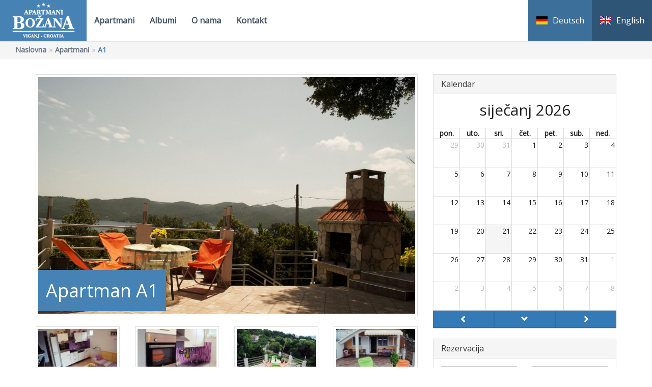

--- FILE ---
content_type: text/html; charset=UTF-8
request_url: http://www.apartmani-bozana.com/hr/apartman/A1
body_size: 11821
content:
<!DOCTYPE html><html><head><meta charset="utf-8"/><meta name="viewport" content="width=device-width, initial-scale=1.0"><title> A1 Apartmani Božana - Viganj, Pelješac, Hrvatska </title><link href="/favicon.ico" type="image/x-icon" rel="icon"/><link href="/favicon.ico" type="image/x-icon" rel="shortcut icon"/><link rel="stylesheet" href="//fonts.googleapis.com/css?family=Open+Sans"/><link rel="stylesheet" href="//cdnjs.cloudflare.com/ajax/libs/fullcalendar/2.6.1/fullcalendar.min.css"/><link rel="stylesheet" href="/Frontend/magnific/magnific-popup.css"/><link rel="stylesheet" href="/Frontend/css/apartmani-bozana.min.css"/><link rel="stylesheet" href="/Frontend/bootstrap-datetimepicker/css/bootstrap-datetimepicker.min.css"/></head><!--<body data-date-format="">--><body data-date-format="YYYY-MM-DD"><nav class="navbar navbar-apartmani navbar-fixed-top" role="navigation"><div class="container-fluid"><div class="navbar-header pull-left"><a href="/hr" class="navbar-brand"><img src="/img/logo.png" class="img-responsive" alt="apartmani-bozana.com"/></a></div><div class="navbar-header"><button type="button" class="navbar-toggle collapsed" data-toggle="collapse" data-target="#navigation"><span class="sr-only">Menu</span><span class="icon-bar"></span><span class="icon-bar"></span><span class="icon-bar"></span></button><button type="button" class="navbar-toggle language-btn language-hr collapsed " data-toggle="collapse" data-target="#languages"></button><a href="#contact" class="navbar-toggle language-btn contact-btn"></a></div><!-- Collect the nav links, forms, and other content for toggling --><div class="collapse navbar-collapse collapse-left" id="navigation"><ul class="nav navbar-nav"><li><a href="/hr/apartmani">Apartmani </a></li><li><a href="/hr/albumi">Albumi</a></li><li><a href="/hr/o-nama">O nama</a></li><li><a href="#contact">Kontakt</a></li></ul></div><!-- /.navbar-collapse --><div class="collapse navbar-collapse" id="languages"><ul class="nav navbar-nav navbar-right"><li><a href="/de" class="lang-de"><span class="hidden-sm">Deutsch</span><span class="visible-sm-block">De</span></a></li><li><a href="/en" class="lang-en"><span class="hidden-sm">English</span><span class="visible-sm-block">En</span></a></li></ul></div><!-- /.navbar-collapse --></div><!-- /.container-fluid --></nav><section class="content-header"><div class="container-fluid"><ul class="breadcrumb pull-left"><li class="first"><a href="/hr">Naslovna</a></li><li><a href="/hr/apartmani">Apartmani</a></li><li class="active">A1</li></ul></div></section><div class="container"><div class="row"><div class="col-xs-12 col-md-8"><div class="row" id="lbx"><div class="col-xs-12 img-thumbnail-margin"><a href="/img/5/apartmani-bozana-viganj-3.jpg" class="thumbnail"><img src="/img/5/apartmani-bozana-viganj-3.jpg" class="" alt=""/><span class="apartman-name"> Apartman A1 </span></a></div><div class="col-xs-3 img-thumbnail-margin"><a href="/img/6/apartmani-bozana-viganj-1.jpg" class="thumbnail"><img src="/img/6/tmb-apartmani-bozana-viganj-1.jpg" class="" alt=""/></a></div><div class="col-xs-3 img-thumbnail-margin"><a href="/img/7/apartmani-bozana-viganj-2.jpg" class="thumbnail"><img src="/img/7/tmb-apartmani-bozana-viganj-2.jpg" class="" alt=""/></a></div><div class="col-xs-3 img-thumbnail-margin"><a href="/img/14/apartmani-bozana-viganj-9.jpg" class="thumbnail"><img src="/img/14/tmb-apartmani-bozana-viganj-9.jpg" class="" alt=""/></a></div><div class="col-xs-3 img-thumbnail-margin"><a href="/img/15/apartmani-bozana-viganj-10.jpg" class="thumbnail"><img src="/img/15/tmb-apartmani-bozana-viganj-10.jpg" class="" alt=""/></a></div><div class="col-xs-3 img-thumbnail-margin"><a href="/img/16/apartmani-bozana-viganj-11.jpg" class="thumbnail"><img src="/img/16/tmb-apartmani-bozana-viganj-11.jpg" class="" alt=""/></a></div><div class="col-xs-3 img-thumbnail-margin"><a href="/img/17/apartmani-bozana-viganj-12.jpg" class="thumbnail"><img src="/img/17/tmb-apartmani-bozana-viganj-12.jpg" class="" alt=""/></a></div></div><div class="panel panel-default"><div class="panel-heading"><h3 class="panel-title">Opis</h3></div><div class="panel-body"> Apartman se sastoji od dnevnog boravka s kuhinjom, dvije spavaće sobe i kupaonice ukupne površine 60 m2.<br>Apartman je namijenjen za smještaj 6 osoba (4 +1) - (4+2), uz mogućnost smještaja još jedne osobe na pomoćnom ležaju. Apartman ima prostrani balkon s pogledom na more i nalazi se u prizemlju. </div></div><div class="panel panel-default"><div class="panel-heading"><h3 class="panel-title">Detalji</h3></div><div class="panel-body"><ul class="list-unstyled apartment-details"><li><p><span class="field-name">Broj soba</span><span class="field-value">3</span></p></li><li><p><span class="field-name">Broj ležaja</span><span class="field-value">6</span></p></li><li><p><span class="field-name">Površina</span><span class="field-value">60 m<sup>2</sup></span></p></li><li><p><span class="field-name">Spavaća soba</span><span class="field-value"> Da </span></p></li><li><p><span class="field-name">Klima</span><span class="field-value"> Da</span></p></li><li><p><span class="field-name">Internet</span><span class="field-value"> Da </span></p></li><li><p><span class="field-name">Parkiranje</span><span class="field-value"> Da</span></p></li><li><p><span class="field-name">Kućni ljubimci</span><span class="field-value"> Da </span></p></li></ul></div></div></div><div class="col-xs-12 col-md-4"><div class="panel panel-default"><div class="panel-heading"><h3 class="panel-title">Kalendar</h3></div><div id="calendar" class="" data-booking-calendar="/hr/rezervacija/kalendar/1.json" data-locale="hr"><div class="btn-group btn-group-justified"><a id="my-prev-button" class="btn btn-primary"><i class="glyphicon glyphicon-chevron-left"></i></a><a id="my-today-button" class="btn btn-primary"><i class="glyphicon glyphicon-chevron-down"></i></a><a id="my-next-button" class="btn btn-primary"><i class="glyphicon glyphicon-chevron-right"></i></a></div></div></div><div class="panel panel-default"><div class="panel-heading"><h3 class="panel-title">Rezervacija</h3></div><div class="panel-body"><div class="row"><form method="post" accept-charset="utf-8" action="/hr/apartmani/dostupnost"><div style="display:none;"><input type="hidden" name="_method" value="POST"/><input type="hidden" name="_csrfToken" value="3b4f5ca91481a512ffe51df742069d477a58053457372c30e99cca323a879cc3b8d9a711b75a899dde07190f4760ce1556183412d82616cfc2b6361372b96206"/></div><input type="hidden" name="a" value="1"/><div class="col-xs-6"><div class="form-group text"><label class="sr-only" for="i">Prijaviti se</label><input type="text" name="i" class="form-control" placeholder="Prijaviti se" required="required" id="i"/><span class="help"></span></div></div><div class="col-xs-6"><div class="form-group text"><label class="sr-only" for="o">Odjaviti se</label><input type="text" name="o" class="form-control" placeholder="Odjaviti se" required="required" id="o"/><span class="help"></span></div></div><div class="col-xs-12 form-group"><div class="submit"><input type="submit" class="col-xs-12 btn btn-primary" value="Provjerite dostupnost"/></div></div></form></div></div></div><div class="panel panel-default"><div class="panel-heading"><h3 class="panel-title">Resort</h3></div><div class="panel-body"><div class="col-xs-6 text-center"><p>Prijaviti se: <br><strong> 14:00 </strong></p></div><div class="col-xs-6 text-center"><p>Odjaviti se: <br><strong>10:00</strong></p></div></div></div><div class="panel text-center"><a href="#" class="btn btn-default btn-lg disabled"><</a><a href="/hr/apartman/A2" class="btn btn-default btn-lg btn-next btn-right">&gt;</a></div></div></div></div><footer><div id="contact"></div><div class="container"><div class="row"><div class="col-md-4"><h3>Adresa</h3><div class="media"><div class="pull-left"><img src="/img/icons/address.png" class="media-object img-circle" alt="Address"/></div><div class="media-body"><h4 class="media-heading">Apartmani Božana</h4><p> Božana i Mario Šimić<br> Viganj 170 B <br /> 20267 Kućište<br> Hrvatska </p></div></div></div><div class="col-md-4"><h3>Nazovite nas</h3><div class="media"><div class="pull-left"><img src="/img/icons/call_us.png" class="media-object img-circle" alt="servis"/></div><div class="media-body"><p> HR: +385 92 177 13 70 <br> CH: +41 76 559 80 02 <br> Viber: +41 76 559 80 02 <br></p></div></div></div><div class="col-md-4"><h3>Kontakt preko</h3><div class="media"><div class="pull-left"><img src="/img/icons/messages.png" class="media-object img-circle" alt="servis"/></div><div class="media-body"><p> e-mail: <a href="mailto:mario.simic@me.com">mario.simic@me.com</a><br><a href="http://www.facebook.com/apartmani.bozana.5" target="_blank">facebook</a></p></div></div></div></div><div class="row"><div class="col-sm-12 contact-title"><h3>Pošalji poruku</h3></div><form method="post" accept-charset="utf-8" id="ContactForm" data-alert="Vaša poruka je uspješno poslana. Odgovoriti ćemo Vam u najkraćem mogućem roku. Hvala" action="/contacts"><div style="display:none;"><input type="hidden" name="_method" value="POST"/><input type="hidden" name="_csrfToken" value="3b4f5ca91481a512ffe51df742069d477a58053457372c30e99cca323a879cc3b8d9a711b75a899dde07190f4760ce1556183412d82616cfc2b6361372b96206"/></div><div class="col-xs-12 col-sm-6"><div class="form-group text"><input type="text" name="name" autocomplete="off" class="form-control input-lg" placeholder="Vaše ime" id="name"/><span class="help"></span><span class="resort"></span></div></div><div class="col-xs-12 col-sm-6"><div class="form-group email"><input type="email" name="email" autocomplete="off" class="form-control input-lg" placeholder="E-Mail" id="email"/><span class="help"></span><span class="resort"></span></div></div><div class="col-xs-12 col-sm-12"><div class="form-group textarea"><textarea name="message" autocomplete="off" class="form-control input-lg" placeholder="Vaša poruka" id="message" rows="5"></textarea><span class="help"></span><span class="resort"></span></div></div><div class="col-xs-12 col-sm-12"><input type="submit" class="btn btn-default btn-lg btn-block" id="contact-btn" data-sending="Slanje..." value="Pošalji"/></div></form></div></div></div><div class="col-xs-12 footer-bottom text-center"><ul class="list-inline"><li><a href="/hr/o-nama">O nama</a></li><li><a href="/hr/apartmani">Apartmani</a></li><li><a href="/hr/rezervacija">Rezervacije</a></li><li><a href="/hr/albumi">Albumi</a></li><li><a href="/hr">Naslovna</a></li></ul><p> Apartmani Božana, 2026 </p></div></footer><!-- MODALS --><div class="modal fade" id="programiranje"><div class="modal-dialog"><div class="modal-content"><div class="modal-header"><button type="button" class="close" data-dismiss="modal" aria-label="Close"><span aria-hidden="true">&times;</span></button><h4 class="modal-title">Dizajn i Programiranje</h4></div><div class="modal-body"><p>Kontakt: <a href="http://pph.me/cakephp_expert" target="_blank">http://pph.me/cakephp_expert</a></p></div></div><!-- /.modal-content --></div><!-- /.modal-dialog --></div><!-- /.modal --><script src="//cdnjs.cloudflare.com/ajax/libs/jquery/2.2.1/jquery.min.js"></script><script src="//cdnjs.cloudflare.com/ajax/libs/moment.js/2.11.2/moment.min.js"></script><script src="//cdnjs.cloudflare.com/ajax/libs/moment.js/2.11.2/locale/hr.js"></script><script src="//cdnjs.cloudflare.com/ajax/libs/fullcalendar/2.6.1/fullcalendar.min.js"></script><script src="//maxcdn.bootstrapcdn.com/bootstrap/3.3.6/js/bootstrap.min.js"></script><script src="/Frontend/magnific/jquery.magnific-popup.min.js"></script><script src="/Frontend/bootstrap-datetimepicker/js/bootstrap-datetimepicker.min.js"></script><script src="/Frontend/js/custom.js"></script></body></html>

--- FILE ---
content_type: application/javascript
request_url: http://www.apartmani-bozana.com/Frontend/js/custom.js
body_size: 2683
content:
$(document).ready(function() {
    $('#calendar').fullCalendar({
        height: 'auto',
        lang: $('#calendar').data('locale'),
        header:{left:false,center: 'title',right:false},
        firstDay: 1,
        //timeFormat: 'H(:mm)',
        events: $('#calendar').data('booking-calendar'),
        eventRender: 
            function(event, element, view) 
            {   
                if(event.end !== null && view.name == 'month')
                {
                    timeformat = event.start.format('D.M.YYYY H:mm') + ' - ' + event.end.format('D.M.YYYY H:mm');
                    element.find('.fc-time').html(timeformat);
                    $(element).tooltip({title: '('+ timeformat + ') ' + event.title});
                }


            }
    });
    $('#my-prev-button').click(function() {
    $('#calendar').fullCalendar('prev');
    });
    $('#my-next-button').click(function() {
        $('#calendar').fullCalendar('next');
    });
    $('#my-today-button').click(function() {
        $('#calendar').fullCalendar('today');
    });
    $('.navbar-apartmani .navbar-collapse').on('show.bs.collapse', function() {
        $('.navbar-collapse').not(this).collapse('hide');
    });
    $('.contact-btn').on('click',function(){
        $('.navbar-collapse').collapse('hide');
    });
    $('#ContactForm').on('submit',function(e){
        e.preventDefault();
        $('#contact-btn').val($(this).data('sending'));
        var hostName = $('#ContactForm').attr('action');
        $.post(hostName+'.json', $(this).serialize(), function(data,status){
            if(status == 'success'){
                $('#contact-btn').val('Pošalji');
                $( '#ContactForm' ).each(function(){
                    this.reset();
                });
                alert($('#ContactForm').data('alert'));
            }
        });
     
    });
    $('#lbx').magnificPopup({
        delegate: 'a', // child items selector, by clicking on it popup will open
        type: 'image',
        gallery: {
        // options for gallery
        enabled: true
        },
        image: {
            // options for image content type
            titleSrc: 'original-title',
            },
        // other options
    });

    $('#i,#o,#check-in,#check-out').datetimepicker({
        format: $('body').data('date-format')
    });
    $('#of').datetimepicker({
        format: $('body').data('date-format')
    });

    $('.check-is-valid').on('submit',function(e){
        var i = $('#i,#check-in').val();
        var o = $('#o,#check-out').val();
        if (i >= o) {
            e.preventDefault();
            return alert('zzzzz');            
        }
    });
});


